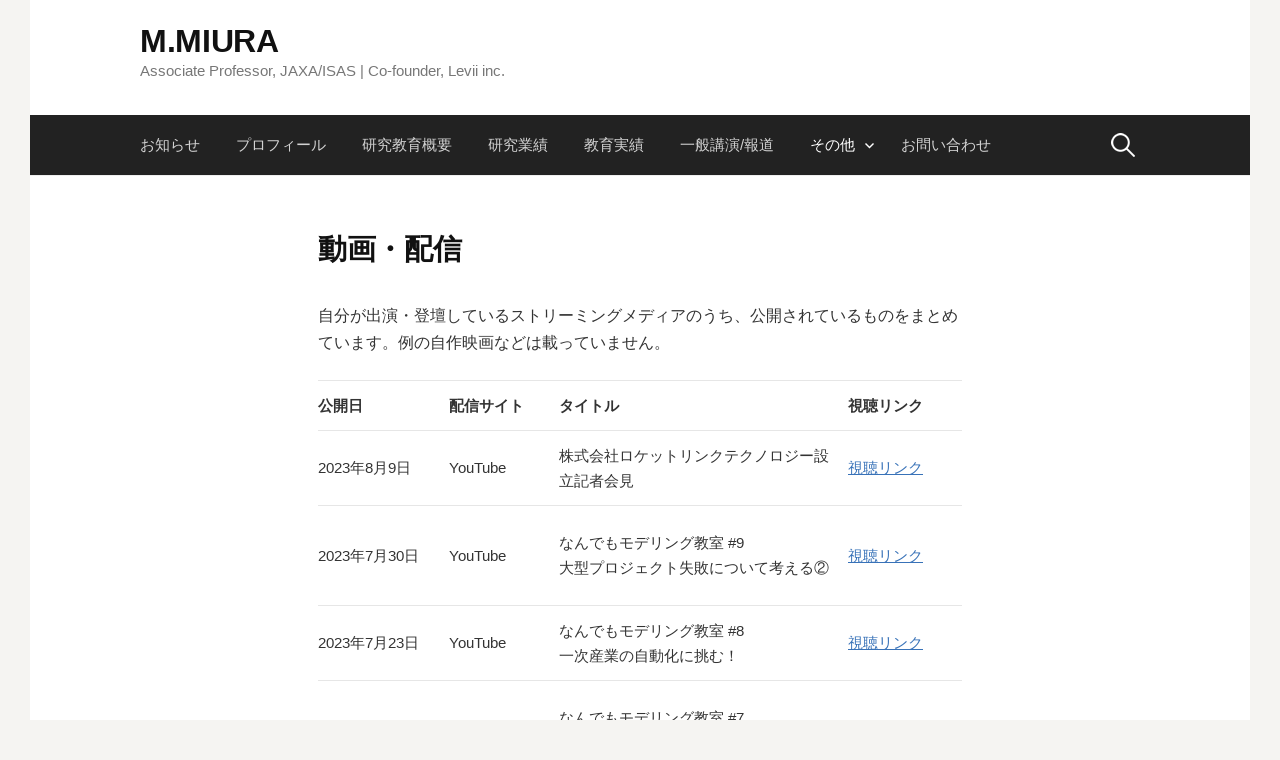

--- FILE ---
content_type: text/html; charset=UTF-8
request_url: https://m-miura.jp/streaming/
body_size: 10937
content:
<!DOCTYPE html>
<!--[if IE 8]>
<html class="ie8" dir="ltr" lang="ja" prefix="og: https://ogp.me/ns#">
<![endif]-->
<!--[if !(IE 8) ]><!-->
<html dir="ltr" lang="ja" prefix="og: https://ogp.me/ns#">
<!--<![endif]-->
<head>
<meta charset="UTF-8">
<meta name="viewport" content="width=device-width, initial-scale=1">
<link rel="profile" href="http://gmpg.org/xfn/11">
<link rel="pingback" href="https://m-miura.jp/xmlrpc.php">
<!--[if lt IE 9]>
<script src="https://m-miura.jp/wp-content/themes/first/js/html5shiv.js"></script>
<![endif]-->
<title>動画・配信 | M.MIURA</title>
	<style>img:is([sizes="auto" i], [sizes^="auto," i]) { contain-intrinsic-size: 3000px 1500px }</style>
	
		<!-- All in One SEO 4.6.9.1 - aioseo.com -->
		<meta name="robots" content="max-image-preview:large" />
		<link rel="canonical" href="https://m-miura.jp/streaming/" />
		<meta name="generator" content="All in One SEO (AIOSEO) 4.6.9.1" />
		<meta property="og:locale" content="ja_JP" />
		<meta property="og:site_name" content="M.MIURA | Associate Professor, JAXA/ISAS | Co-founder, Levii inc." />
		<meta property="og:type" content="article" />
		<meta property="og:title" content="動画・配信 | M.MIURA" />
		<meta property="og:url" content="https://m-miura.jp/streaming/" />
		<meta property="og:image" content="https://m-miura.jp/wp-content/uploads/2015/06/home.jpg" />
		<meta property="og:image:secure_url" content="https://m-miura.jp/wp-content/uploads/2015/06/home.jpg" />
		<meta property="og:image:width" content="1220" />
		<meta property="og:image:height" content="480" />
		<meta property="article:published_time" content="2021-09-23T03:42:46+00:00" />
		<meta property="article:modified_time" content="2023-08-13T07:16:32+00:00" />
		<meta name="twitter:card" content="summary" />
		<meta name="twitter:title" content="動画・配信 | M.MIURA" />
		<meta name="twitter:image" content="https://m-miura.jp/wp-content/uploads/2015/06/home.jpg" />
		<script type="application/ld+json" class="aioseo-schema">
			{"@context":"https:\/\/schema.org","@graph":[{"@type":"BreadcrumbList","@id":"https:\/\/m-miura.jp\/streaming\/#breadcrumblist","itemListElement":[{"@type":"ListItem","@id":"https:\/\/m-miura.jp\/#listItem","position":1,"name":"\u5bb6","item":"https:\/\/m-miura.jp\/","nextItem":"https:\/\/m-miura.jp\/streaming\/#listItem"},{"@type":"ListItem","@id":"https:\/\/m-miura.jp\/streaming\/#listItem","position":2,"name":"\u52d5\u753b\u30fb\u914d\u4fe1","previousItem":"https:\/\/m-miura.jp\/#listItem"}]},{"@type":"Organization","@id":"https:\/\/m-miura.jp\/#organization","name":"M.MIURA","description":"Associate Professor, JAXA\/ISAS | Co-founder, Levii inc.","url":"https:\/\/m-miura.jp\/"},{"@type":"WebPage","@id":"https:\/\/m-miura.jp\/streaming\/#webpage","url":"https:\/\/m-miura.jp\/streaming\/","name":"\u52d5\u753b\u30fb\u914d\u4fe1 | M.MIURA","inLanguage":"ja","isPartOf":{"@id":"https:\/\/m-miura.jp\/#website"},"breadcrumb":{"@id":"https:\/\/m-miura.jp\/streaming\/#breadcrumblist"},"datePublished":"2021-09-23T12:42:46+09:00","dateModified":"2023-08-13T16:16:32+09:00"},{"@type":"WebSite","@id":"https:\/\/m-miura.jp\/#website","url":"https:\/\/m-miura.jp\/","name":"M.MIURA","description":"Associate Professor, JAXA\/ISAS | Co-founder, Levii inc.","inLanguage":"ja","publisher":{"@id":"https:\/\/m-miura.jp\/#organization"}}]}
		</script>
		<!-- All in One SEO -->

<link rel='dns-prefetch' href='//code.typesquare.com' />
<link rel='dns-prefetch' href='//cdn.jsdelivr.net' />
<link rel='dns-prefetch' href='//fonts.googleapis.com' />
<link rel="alternate" type="application/rss+xml" title="M.MIURA &raquo; フィード" href="https://m-miura.jp/feed/" />
<link rel="alternate" type="application/rss+xml" title="M.MIURA &raquo; コメントフィード" href="https://m-miura.jp/comments/feed/" />
<script type="text/javascript">
/* <![CDATA[ */
window._wpemojiSettings = {"baseUrl":"https:\/\/s.w.org\/images\/core\/emoji\/15.0.3\/72x72\/","ext":".png","svgUrl":"https:\/\/s.w.org\/images\/core\/emoji\/15.0.3\/svg\/","svgExt":".svg","source":{"concatemoji":"https:\/\/m-miura.jp\/wp-includes\/js\/wp-emoji-release.min.js?ver=6.7.4"}};
/*! This file is auto-generated */
!function(i,n){var o,s,e;function c(e){try{var t={supportTests:e,timestamp:(new Date).valueOf()};sessionStorage.setItem(o,JSON.stringify(t))}catch(e){}}function p(e,t,n){e.clearRect(0,0,e.canvas.width,e.canvas.height),e.fillText(t,0,0);var t=new Uint32Array(e.getImageData(0,0,e.canvas.width,e.canvas.height).data),r=(e.clearRect(0,0,e.canvas.width,e.canvas.height),e.fillText(n,0,0),new Uint32Array(e.getImageData(0,0,e.canvas.width,e.canvas.height).data));return t.every(function(e,t){return e===r[t]})}function u(e,t,n){switch(t){case"flag":return n(e,"\ud83c\udff3\ufe0f\u200d\u26a7\ufe0f","\ud83c\udff3\ufe0f\u200b\u26a7\ufe0f")?!1:!n(e,"\ud83c\uddfa\ud83c\uddf3","\ud83c\uddfa\u200b\ud83c\uddf3")&&!n(e,"\ud83c\udff4\udb40\udc67\udb40\udc62\udb40\udc65\udb40\udc6e\udb40\udc67\udb40\udc7f","\ud83c\udff4\u200b\udb40\udc67\u200b\udb40\udc62\u200b\udb40\udc65\u200b\udb40\udc6e\u200b\udb40\udc67\u200b\udb40\udc7f");case"emoji":return!n(e,"\ud83d\udc26\u200d\u2b1b","\ud83d\udc26\u200b\u2b1b")}return!1}function f(e,t,n){var r="undefined"!=typeof WorkerGlobalScope&&self instanceof WorkerGlobalScope?new OffscreenCanvas(300,150):i.createElement("canvas"),a=r.getContext("2d",{willReadFrequently:!0}),o=(a.textBaseline="top",a.font="600 32px Arial",{});return e.forEach(function(e){o[e]=t(a,e,n)}),o}function t(e){var t=i.createElement("script");t.src=e,t.defer=!0,i.head.appendChild(t)}"undefined"!=typeof Promise&&(o="wpEmojiSettingsSupports",s=["flag","emoji"],n.supports={everything:!0,everythingExceptFlag:!0},e=new Promise(function(e){i.addEventListener("DOMContentLoaded",e,{once:!0})}),new Promise(function(t){var n=function(){try{var e=JSON.parse(sessionStorage.getItem(o));if("object"==typeof e&&"number"==typeof e.timestamp&&(new Date).valueOf()<e.timestamp+604800&&"object"==typeof e.supportTests)return e.supportTests}catch(e){}return null}();if(!n){if("undefined"!=typeof Worker&&"undefined"!=typeof OffscreenCanvas&&"undefined"!=typeof URL&&URL.createObjectURL&&"undefined"!=typeof Blob)try{var e="postMessage("+f.toString()+"("+[JSON.stringify(s),u.toString(),p.toString()].join(",")+"));",r=new Blob([e],{type:"text/javascript"}),a=new Worker(URL.createObjectURL(r),{name:"wpTestEmojiSupports"});return void(a.onmessage=function(e){c(n=e.data),a.terminate(),t(n)})}catch(e){}c(n=f(s,u,p))}t(n)}).then(function(e){for(var t in e)n.supports[t]=e[t],n.supports.everything=n.supports.everything&&n.supports[t],"flag"!==t&&(n.supports.everythingExceptFlag=n.supports.everythingExceptFlag&&n.supports[t]);n.supports.everythingExceptFlag=n.supports.everythingExceptFlag&&!n.supports.flag,n.DOMReady=!1,n.readyCallback=function(){n.DOMReady=!0}}).then(function(){return e}).then(function(){var e;n.supports.everything||(n.readyCallback(),(e=n.source||{}).concatemoji?t(e.concatemoji):e.wpemoji&&e.twemoji&&(t(e.twemoji),t(e.wpemoji)))}))}((window,document),window._wpemojiSettings);
/* ]]> */
</script>
<style id='wp-emoji-styles-inline-css' type='text/css'>

	img.wp-smiley, img.emoji {
		display: inline !important;
		border: none !important;
		box-shadow: none !important;
		height: 1em !important;
		width: 1em !important;
		margin: 0 0.07em !important;
		vertical-align: -0.1em !important;
		background: none !important;
		padding: 0 !important;
	}
</style>
<link rel='stylesheet' id='wp-block-library-css' href='https://m-miura.jp/wp-includes/css/dist/block-library/style.min.css?ver=6.7.4' type='text/css' media='all' />
<style id='classic-theme-styles-inline-css' type='text/css'>
/*! This file is auto-generated */
.wp-block-button__link{color:#fff;background-color:#32373c;border-radius:9999px;box-shadow:none;text-decoration:none;padding:calc(.667em + 2px) calc(1.333em + 2px);font-size:1.125em}.wp-block-file__button{background:#32373c;color:#fff;text-decoration:none}
</style>
<style id='global-styles-inline-css' type='text/css'>
:root{--wp--preset--aspect-ratio--square: 1;--wp--preset--aspect-ratio--4-3: 4/3;--wp--preset--aspect-ratio--3-4: 3/4;--wp--preset--aspect-ratio--3-2: 3/2;--wp--preset--aspect-ratio--2-3: 2/3;--wp--preset--aspect-ratio--16-9: 16/9;--wp--preset--aspect-ratio--9-16: 9/16;--wp--preset--color--black: #000000;--wp--preset--color--cyan-bluish-gray: #abb8c3;--wp--preset--color--white: #ffffff;--wp--preset--color--pale-pink: #f78da7;--wp--preset--color--vivid-red: #cf2e2e;--wp--preset--color--luminous-vivid-orange: #ff6900;--wp--preset--color--luminous-vivid-amber: #fcb900;--wp--preset--color--light-green-cyan: #7bdcb5;--wp--preset--color--vivid-green-cyan: #00d084;--wp--preset--color--pale-cyan-blue: #8ed1fc;--wp--preset--color--vivid-cyan-blue: #0693e3;--wp--preset--color--vivid-purple: #9b51e0;--wp--preset--gradient--vivid-cyan-blue-to-vivid-purple: linear-gradient(135deg,rgba(6,147,227,1) 0%,rgb(155,81,224) 100%);--wp--preset--gradient--light-green-cyan-to-vivid-green-cyan: linear-gradient(135deg,rgb(122,220,180) 0%,rgb(0,208,130) 100%);--wp--preset--gradient--luminous-vivid-amber-to-luminous-vivid-orange: linear-gradient(135deg,rgba(252,185,0,1) 0%,rgba(255,105,0,1) 100%);--wp--preset--gradient--luminous-vivid-orange-to-vivid-red: linear-gradient(135deg,rgba(255,105,0,1) 0%,rgb(207,46,46) 100%);--wp--preset--gradient--very-light-gray-to-cyan-bluish-gray: linear-gradient(135deg,rgb(238,238,238) 0%,rgb(169,184,195) 100%);--wp--preset--gradient--cool-to-warm-spectrum: linear-gradient(135deg,rgb(74,234,220) 0%,rgb(151,120,209) 20%,rgb(207,42,186) 40%,rgb(238,44,130) 60%,rgb(251,105,98) 80%,rgb(254,248,76) 100%);--wp--preset--gradient--blush-light-purple: linear-gradient(135deg,rgb(255,206,236) 0%,rgb(152,150,240) 100%);--wp--preset--gradient--blush-bordeaux: linear-gradient(135deg,rgb(254,205,165) 0%,rgb(254,45,45) 50%,rgb(107,0,62) 100%);--wp--preset--gradient--luminous-dusk: linear-gradient(135deg,rgb(255,203,112) 0%,rgb(199,81,192) 50%,rgb(65,88,208) 100%);--wp--preset--gradient--pale-ocean: linear-gradient(135deg,rgb(255,245,203) 0%,rgb(182,227,212) 50%,rgb(51,167,181) 100%);--wp--preset--gradient--electric-grass: linear-gradient(135deg,rgb(202,248,128) 0%,rgb(113,206,126) 100%);--wp--preset--gradient--midnight: linear-gradient(135deg,rgb(2,3,129) 0%,rgb(40,116,252) 100%);--wp--preset--font-size--small: 13px;--wp--preset--font-size--medium: 20px;--wp--preset--font-size--large: 36px;--wp--preset--font-size--x-large: 42px;--wp--preset--spacing--20: 0.44rem;--wp--preset--spacing--30: 0.67rem;--wp--preset--spacing--40: 1rem;--wp--preset--spacing--50: 1.5rem;--wp--preset--spacing--60: 2.25rem;--wp--preset--spacing--70: 3.38rem;--wp--preset--spacing--80: 5.06rem;--wp--preset--shadow--natural: 6px 6px 9px rgba(0, 0, 0, 0.2);--wp--preset--shadow--deep: 12px 12px 50px rgba(0, 0, 0, 0.4);--wp--preset--shadow--sharp: 6px 6px 0px rgba(0, 0, 0, 0.2);--wp--preset--shadow--outlined: 6px 6px 0px -3px rgba(255, 255, 255, 1), 6px 6px rgba(0, 0, 0, 1);--wp--preset--shadow--crisp: 6px 6px 0px rgba(0, 0, 0, 1);}:where(.is-layout-flex){gap: 0.5em;}:where(.is-layout-grid){gap: 0.5em;}body .is-layout-flex{display: flex;}.is-layout-flex{flex-wrap: wrap;align-items: center;}.is-layout-flex > :is(*, div){margin: 0;}body .is-layout-grid{display: grid;}.is-layout-grid > :is(*, div){margin: 0;}:where(.wp-block-columns.is-layout-flex){gap: 2em;}:where(.wp-block-columns.is-layout-grid){gap: 2em;}:where(.wp-block-post-template.is-layout-flex){gap: 1.25em;}:where(.wp-block-post-template.is-layout-grid){gap: 1.25em;}.has-black-color{color: var(--wp--preset--color--black) !important;}.has-cyan-bluish-gray-color{color: var(--wp--preset--color--cyan-bluish-gray) !important;}.has-white-color{color: var(--wp--preset--color--white) !important;}.has-pale-pink-color{color: var(--wp--preset--color--pale-pink) !important;}.has-vivid-red-color{color: var(--wp--preset--color--vivid-red) !important;}.has-luminous-vivid-orange-color{color: var(--wp--preset--color--luminous-vivid-orange) !important;}.has-luminous-vivid-amber-color{color: var(--wp--preset--color--luminous-vivid-amber) !important;}.has-light-green-cyan-color{color: var(--wp--preset--color--light-green-cyan) !important;}.has-vivid-green-cyan-color{color: var(--wp--preset--color--vivid-green-cyan) !important;}.has-pale-cyan-blue-color{color: var(--wp--preset--color--pale-cyan-blue) !important;}.has-vivid-cyan-blue-color{color: var(--wp--preset--color--vivid-cyan-blue) !important;}.has-vivid-purple-color{color: var(--wp--preset--color--vivid-purple) !important;}.has-black-background-color{background-color: var(--wp--preset--color--black) !important;}.has-cyan-bluish-gray-background-color{background-color: var(--wp--preset--color--cyan-bluish-gray) !important;}.has-white-background-color{background-color: var(--wp--preset--color--white) !important;}.has-pale-pink-background-color{background-color: var(--wp--preset--color--pale-pink) !important;}.has-vivid-red-background-color{background-color: var(--wp--preset--color--vivid-red) !important;}.has-luminous-vivid-orange-background-color{background-color: var(--wp--preset--color--luminous-vivid-orange) !important;}.has-luminous-vivid-amber-background-color{background-color: var(--wp--preset--color--luminous-vivid-amber) !important;}.has-light-green-cyan-background-color{background-color: var(--wp--preset--color--light-green-cyan) !important;}.has-vivid-green-cyan-background-color{background-color: var(--wp--preset--color--vivid-green-cyan) !important;}.has-pale-cyan-blue-background-color{background-color: var(--wp--preset--color--pale-cyan-blue) !important;}.has-vivid-cyan-blue-background-color{background-color: var(--wp--preset--color--vivid-cyan-blue) !important;}.has-vivid-purple-background-color{background-color: var(--wp--preset--color--vivid-purple) !important;}.has-black-border-color{border-color: var(--wp--preset--color--black) !important;}.has-cyan-bluish-gray-border-color{border-color: var(--wp--preset--color--cyan-bluish-gray) !important;}.has-white-border-color{border-color: var(--wp--preset--color--white) !important;}.has-pale-pink-border-color{border-color: var(--wp--preset--color--pale-pink) !important;}.has-vivid-red-border-color{border-color: var(--wp--preset--color--vivid-red) !important;}.has-luminous-vivid-orange-border-color{border-color: var(--wp--preset--color--luminous-vivid-orange) !important;}.has-luminous-vivid-amber-border-color{border-color: var(--wp--preset--color--luminous-vivid-amber) !important;}.has-light-green-cyan-border-color{border-color: var(--wp--preset--color--light-green-cyan) !important;}.has-vivid-green-cyan-border-color{border-color: var(--wp--preset--color--vivid-green-cyan) !important;}.has-pale-cyan-blue-border-color{border-color: var(--wp--preset--color--pale-cyan-blue) !important;}.has-vivid-cyan-blue-border-color{border-color: var(--wp--preset--color--vivid-cyan-blue) !important;}.has-vivid-purple-border-color{border-color: var(--wp--preset--color--vivid-purple) !important;}.has-vivid-cyan-blue-to-vivid-purple-gradient-background{background: var(--wp--preset--gradient--vivid-cyan-blue-to-vivid-purple) !important;}.has-light-green-cyan-to-vivid-green-cyan-gradient-background{background: var(--wp--preset--gradient--light-green-cyan-to-vivid-green-cyan) !important;}.has-luminous-vivid-amber-to-luminous-vivid-orange-gradient-background{background: var(--wp--preset--gradient--luminous-vivid-amber-to-luminous-vivid-orange) !important;}.has-luminous-vivid-orange-to-vivid-red-gradient-background{background: var(--wp--preset--gradient--luminous-vivid-orange-to-vivid-red) !important;}.has-very-light-gray-to-cyan-bluish-gray-gradient-background{background: var(--wp--preset--gradient--very-light-gray-to-cyan-bluish-gray) !important;}.has-cool-to-warm-spectrum-gradient-background{background: var(--wp--preset--gradient--cool-to-warm-spectrum) !important;}.has-blush-light-purple-gradient-background{background: var(--wp--preset--gradient--blush-light-purple) !important;}.has-blush-bordeaux-gradient-background{background: var(--wp--preset--gradient--blush-bordeaux) !important;}.has-luminous-dusk-gradient-background{background: var(--wp--preset--gradient--luminous-dusk) !important;}.has-pale-ocean-gradient-background{background: var(--wp--preset--gradient--pale-ocean) !important;}.has-electric-grass-gradient-background{background: var(--wp--preset--gradient--electric-grass) !important;}.has-midnight-gradient-background{background: var(--wp--preset--gradient--midnight) !important;}.has-small-font-size{font-size: var(--wp--preset--font-size--small) !important;}.has-medium-font-size{font-size: var(--wp--preset--font-size--medium) !important;}.has-large-font-size{font-size: var(--wp--preset--font-size--large) !important;}.has-x-large-font-size{font-size: var(--wp--preset--font-size--x-large) !important;}
:where(.wp-block-post-template.is-layout-flex){gap: 1.25em;}:where(.wp-block-post-template.is-layout-grid){gap: 1.25em;}
:where(.wp-block-columns.is-layout-flex){gap: 2em;}:where(.wp-block-columns.is-layout-grid){gap: 2em;}
:root :where(.wp-block-pullquote){font-size: 1.5em;line-height: 1.6;}
</style>
<link rel='stylesheet' id='contact-form-7-css' href='https://m-miura.jp/wp-content/plugins/contact-form-7/includes/css/styles.css?ver=5.9.8' type='text/css' media='all' />
<link rel='stylesheet' id='first-font-css' href='https://fonts.googleapis.com/css?family=Source+Sans+Pro%3A400%2C400italic%2C600%2C700&#038;subset=latin%2Clatin-ext' type='text/css' media='all' />
<link rel='stylesheet' id='first-genericons-css' href='https://m-miura.jp/wp-content/themes/first/genericons/genericons.css?ver=3.3' type='text/css' media='all' />
<link rel='stylesheet' id='first-normalize-css' href='https://m-miura.jp/wp-content/themes/first/css/normalize.css?ver=3.0.2' type='text/css' media='all' />
<link rel='stylesheet' id='first-style-css' href='https://m-miura.jp/wp-content/themes/first/style.css?ver=2.0.4' type='text/css' media='all' />
<!--[if IE 8]>
<link rel='stylesheet' id='first-non-responsive-css' href='https://m-miura.jp/wp-content/themes/first/css/non-responsive.css' type='text/css' media='all' />
<![endif]-->
<link rel='stylesheet' id='first-style-ja-css' href='https://m-miura.jp/wp-content/themes/first/css/ja.css' type='text/css' media='all' />
<script type="text/javascript" src="https://m-miura.jp/wp-includes/js/jquery/jquery.min.js?ver=3.7.1" id="jquery-core-js"></script>
<script type="text/javascript" src="https://m-miura.jp/wp-includes/js/jquery/jquery-migrate.min.js?ver=3.4.1" id="jquery-migrate-js"></script>
<script type="text/javascript" src="//code.typesquare.com/static/5b0e3c4aee6847bda5a036abac1e024a/ts307f.js?fadein=0&amp;ver=2.0.4" id="typesquare_std-js"></script>
<link rel="https://api.w.org/" href="https://m-miura.jp/wp-json/" /><link rel="alternate" title="JSON" type="application/json" href="https://m-miura.jp/wp-json/wp/v2/pages/1970" /><link rel="EditURI" type="application/rsd+xml" title="RSD" href="https://m-miura.jp/xmlrpc.php?rsd" />
<meta name="generator" content="WordPress 6.7.4" />
<link rel='shortlink' href='https://m-miura.jp/?p=1970' />
<link rel="alternate" title="oEmbed (JSON)" type="application/json+oembed" href="https://m-miura.jp/wp-json/oembed/1.0/embed?url=https%3A%2F%2Fm-miura.jp%2Fstreaming%2F" />
<link rel="alternate" title="oEmbed (XML)" type="text/xml+oembed" href="https://m-miura.jp/wp-json/oembed/1.0/embed?url=https%3A%2F%2Fm-miura.jp%2Fstreaming%2F&#038;format=xml" />
	<style type="text/css">
		/* Fonts */
				body {
								}
				@media screen and (max-width: 782px) {
								}
				
		/* Colors */
																
				/* Title */
			.site-title {
																															}
								
			</style>
		<style type="text/css" id="first-custom-css">
			</style>
	<link rel="icon" href="https://m-miura.jp/wp-content/uploads/2021/10/cropped-331df4251f42cd1c1121b51a9f9a1723-1-32x32.jpg" sizes="32x32" />
<link rel="icon" href="https://m-miura.jp/wp-content/uploads/2021/10/cropped-331df4251f42cd1c1121b51a9f9a1723-1-192x192.jpg" sizes="192x192" />
<link rel="apple-touch-icon" href="https://m-miura.jp/wp-content/uploads/2021/10/cropped-331df4251f42cd1c1121b51a9f9a1723-1-180x180.jpg" />
<meta name="msapplication-TileImage" content="https://m-miura.jp/wp-content/uploads/2021/10/cropped-331df4251f42cd1c1121b51a9f9a1723-1-270x270.jpg" />
</head>

<body class="page-template page-template-page_nosidebar page-template-page_nosidebar-php page page-id-1970 has-avatars boxed header-side footer-side footer-0">
<div id="page" class="hfeed site">
	<a class="skip-link screen-reader-text" href="#content">コンテンツへスキップ</a>

	<header id="masthead" class="site-header" role="banner">
		<div class="site-top">
			<div class="site-top-table">
				<div class="site-branding">
												<h1 class="site-title"><a href="https://m-miura.jp/" rel="home">M.MIURA</a></h1>
												<div class="site-description">Associate Professor, JAXA/ISAS | Co-founder, Levii inc. </div>
								</div>

							</div>
		</div>

				<div class="site-bar">
			<nav id="site-navigation" class="main-navigation" role="navigation">
				<div class="menu-toggle">メニュー</div>
				<div class="menu-navigation-container"><ul id="menu-navigation" class="menu"><li id="menu-item-19" class="menu-item menu-item-type-custom menu-item-object-custom menu-item-home menu-item-19"><a href="https://m-miura.jp/">お知らせ</a></li>
<li id="menu-item-21" class="menu-item menu-item-type-post_type menu-item-object-page menu-item-21"><a href="https://m-miura.jp/profile/">プロフィール</a></li>
<li id="menu-item-23" class="menu-item menu-item-type-post_type menu-item-object-page menu-item-23"><a href="https://m-miura.jp/projects/">研究教育概要</a></li>
<li id="menu-item-24" class="menu-item menu-item-type-post_type menu-item-object-page menu-item-24"><a href="https://m-miura.jp/publish/">研究業績</a></li>
<li id="menu-item-763" class="menu-item menu-item-type-post_type menu-item-object-page menu-item-763"><a href="https://m-miura.jp/edu/">教育実績</a></li>
<li id="menu-item-22" class="menu-item menu-item-type-post_type menu-item-object-page menu-item-22"><a href="https://m-miura.jp/public/">一般講演/報道</a></li>
<li id="menu-item-675" class="menu-item menu-item-type-post_type menu-item-object-page current-menu-ancestor current-menu-parent current_page_parent current_page_ancestor menu-item-has-children menu-item-675"><a href="https://m-miura.jp/etc/">その他</a>
<ul class="sub-menu">
	<li id="menu-item-1186" class="menu-item menu-item-type-post_type menu-item-object-page menu-item-1186"><a href="https://m-miura.jp/fund/">獲得資金</a></li>
	<li id="menu-item-676" class="menu-item menu-item-type-post_type menu-item-object-page menu-item-676"><a href="https://m-miura.jp/overseas/">海外渡航歴</a></li>
	<li id="menu-item-924" class="menu-item menu-item-type-post_type menu-item-object-page menu-item-924"><a href="https://m-miura.jp/books/">BOOK LOG</a></li>
	<li id="menu-item-802" class="menu-item menu-item-type-custom menu-item-object-custom menu-item-802"><a href="https://m-miura.jp/photo/">写真</a></li>
	<li id="menu-item-1989" class="menu-item menu-item-type-post_type menu-item-object-page current-menu-item page_item page-item-1970 current_page_item menu-item-1989"><a href="https://m-miura.jp/streaming/" aria-current="page">動画・配信</a></li>
	<li id="menu-item-1328" class="menu-item menu-item-type-post_type menu-item-object-page menu-item-1328"><a href="https://m-miura.jp/masp/">MAS</a></li>
	<li id="menu-item-1720" class="menu-item menu-item-type-post_type menu-item-object-page menu-item-1720"><a href="https://m-miura.jp/ikai_log/">旧サイトアーカイブ</a></li>
	<li id="menu-item-2135" class="menu-item menu-item-type-post_type menu-item-object-page menu-item-2135"><a href="https://m-miura.jp/personal/">Personal</a></li>
</ul>
</li>
<li id="menu-item-20" class="menu-item menu-item-type-post_type menu-item-object-page menu-item-20"><a href="https://m-miura.jp/contact/">お問い合わせ</a></li>
</ul></div>								<form role="search" method="get" class="search-form" action="https://m-miura.jp/">
				<label>
					<span class="screen-reader-text">検索:</span>
					<input type="search" class="search-field" placeholder="検索&hellip;" value="" name="s" />
				</label>
				<input type="submit" class="search-submit" value="検索" />
			</form>							</nav><!-- #site-navigation -->
		</div>
		
			</header><!-- #masthead -->

	<div id="content" class="site-content">

<div class="no-sidebar">
	<div id="primary" class="content-area">
		<main id="main" class="site-main" role="main">

			
				
<article id="post-1970" class="post-1970 page type-page status-publish hentry">
	<header class="entry-header">
		<h1 class="entry-title">動画・配信</h1>
	</header><!-- .entry-header -->

	<div class="entry-content">
		<p>自分が出演・登壇しているストリーミングメディアのうち、公開されているものをまとめています。例の自作映画などは載っていません。</p>
<table style="border-collapse: collapse; width: 100%; height: 1723px;">
<tbody>
<tr style="height: 25px;">
<td style="width: 20.3416%; height: 25px;"><strong>公開日</strong></td>
<td style="width: 16.9255%; height: 25px;"><strong>配信サイト</strong></td>
<td style="width: 44.8758%; height: 25px;"><strong>タイトル</strong></td>
<td style="width: 17.8571%; height: 25px;"><strong>視聴リンク</strong></td>
</tr>
<tr style="height: 50px;">
<td style="width: 20.3416%; height: 50px;">2023年8月9日</td>
<td style="width: 16.9255%; height: 50px;">YouTube</td>
<td style="width: 44.8758%; height: 50px;">株式会社ロケットリンクテクノロジー設立記者会見</td>
<td style="width: 17.8571%; height: 50px;"><a href="https://www.youtube.com/watch?v=CLn7vCspSro" target="_blank" rel="noopener">視聴リンク</a></td>
</tr>
<tr style="height: 75px;">
<td style="width: 20.3416%; height: 75px;">2023年7月30日</td>
<td style="width: 16.9255%; height: 75px;">YouTube</td>
<td style="width: 44.8758%; height: 75px;">なんでもモデリング教室 #9<br />
大型プロジェクト失敗について考える②</td>
<td style="width: 17.8571%; height: 75px;"><a href="https://youtube.com/live/w5YN6xrzeJU" target="_blank" rel="noopener">視聴リンク</a></td>
</tr>
<tr style="height: 50px;">
<td style="width: 20.3416%; height: 50px;">2023年7月23日</td>
<td style="width: 16.9255%; height: 50px;">YouTube</td>
<td style="width: 44.8758%; height: 50px;">なんでもモデリング教室 #8<br />
一次産業の自動化に挑む！</td>
<td style="width: 17.8571%; height: 50px;"><a href="https://youtube.com/live/JQmCTk6BTIE" target="_blank" rel="noopener">視聴リンク</a></td>
</tr>
<tr style="height: 75px;">
<td style="width: 20.3416%; height: 75px;">2023年7月6日</td>
<td style="width: 16.9255%; height: 75px;">YouTube</td>
<td style="width: 44.8758%; height: 75px;">なんでもモデリング教室 #7<br />
ドローンとシステムズエンジニアリング</td>
<td style="width: 17.8571%; height: 75px;"><a href="https://www.youtube.com/watch?v=aKZeUrUFCdM" target="_blank" rel="noopener">視聴リンク</a></td>
</tr>
<tr style="height: 50px;">
<td style="width: 20.3416%; height: 50px;">2023年6月15日</td>
<td style="width: 16.9255%; height: 50px;">YouTube</td>
<td style="width: 44.8758%; height: 50px;">TechnicalDirectorMeetup Vol.4<br />
上流工程なんでもLT！</td>
<td style="width: 17.8571%; height: 50px;"><a href="https://www.youtube.com/watch?v=zQJd_q4sSK4" target="_blank" rel="noopener">視聴リンク</a></td>
</tr>
<tr style="height: 50px;">
<td style="width: 20.3416%; height: 50px;">2023年5月20日</td>
<td style="width: 16.9255%; height: 50px;">YouTube</td>
<td style="width: 44.8758%; height: 50px;">なんでもモデリング教室 #6<br />
建築家とまちづくりをモデリング</td>
<td style="width: 17.8571%; height: 50px;"><a href="https://www.youtube.com/watch?v=z3rz1dPY_JY" target="_blank" rel="noopener">視聴リンク</a></td>
</tr>
<tr style="height: 50px;">
<td style="width: 20.3416%; height: 50px;">2023年4月22日</td>
<td style="width: 16.9255%; height: 50px;">YouTube</td>
<td style="width: 44.8758%; height: 50px;">[週刊宇宙ラジオ] 今夜のゲストはロケットベンチャーの創業者！</td>
<td style="width: 17.8571%; height: 50px;"><a href="https://www.youtube.com/watch?v=ceoeGwipc2s" target="_blank" rel="noopener">視聴リンク</a></td>
</tr>
<tr style="height: 50px;">
<td style="width: 20.3416%; height: 50px;">2023年4月6日</td>
<td style="width: 16.9255%; height: 50px;">YouTube</td>
<td style="width: 44.8758%; height: 50px;">TechDPodcast<br />
Vol.6～9</td>
<td style="width: 17.8571%; height: 50px;"><a href="https://www.youtube.com/watch?v=9Ts78napows" target="_blank" rel="noopener">視聴リンク</a></td>
</tr>
<tr style="height: 75px;">
<td style="width: 20.3416%; height: 75px;">2023年3月25日</td>
<td style="width: 16.9255%; height: 75px;">YouTube</td>
<td style="width: 44.8758%; height: 75px;">なんでもモデリング教室 #5<br />
最近の大型プロジェクト失敗について考える</td>
<td style="width: 17.8571%; height: 75px;"><a href="https://www.youtube.com/watch?v=TUyW431iZyU" target="_blank" rel="noopener">視聴リンク</a></td>
</tr>
<tr style="height: 50px;">
<td style="width: 20.3416%; height: 50px;">2023年3月23日</td>
<td style="width: 16.9255%; height: 50px;">YouTube</td>
<td style="width: 44.8758%; height: 50px;">TechD LT Vol.9<br />
要件定義についてLT！</td>
<td style="width: 17.8571%; height: 50px;"><a href="https://www.youtube.com/watch?v=0DNqnOSWd1A" target="_blank" rel="noopener">視聴リンク</a></td>
</tr>
<tr style="height: 75px;">
<td style="width: 20.3416%; height: 75px;">2022年12月28日</td>
<td style="width: 16.9255%; height: 75px;">YouTube</td>
<td style="width: 44.8758%; height: 75px;">レヴィ生放送 #4<br />
ロケット超特急で2022年で振り返る</td>
<td style="width: 17.8571%; height: 75px;"><a href="https://www.youtube.com/watch?v=mKRqaZ0n7mM">視聴リンク</a></td>
</tr>
<tr style="height: 50px;">
<td style="width: 20.3416%; height: 50px;">2022年9月9日</td>
<td style="width: 16.9255%; height: 50px;">YouTube</td>
<td style="width: 44.8758%; height: 50px;">なんでもモデリング教室 #4<br />
ロボット研究者とモデリング</td>
<td style="width: 17.8571%; height: 50px;"><a href="https://www.youtube.com/watch?v=HKvKiVGMH-I">視聴リンク</a></td>
</tr>
<tr style="height: 25px;">
<td style="width: 20.3416%; height: 25px;">2022年5月18日</td>
<td style="width: 16.9255%; height: 25px;">YouTube</td>
<td style="width: 44.8758%; height: 25px;">OpenNA #13</td>
<td style="width: 17.8571%; height: 25px;"><a href="https://www.youtube.com/watch?v=HvrC99MRwo8">視聴リンク</a></td>
</tr>
<tr style="height: 75px;">
<td style="width: 20.3416%; height: 75px;">2022年5月10日</td>
<td style="width: 16.9255%; height: 75px;">YouTube</td>
<td style="width: 44.8758%; height: 75px;">TechD LT Vol.6<br />
プロジェクトマネジメントについてLT！</td>
<td style="width: 17.8571%; height: 75px;"><a href="https://youtu.be/gI9dcZwCDFg" target="_blank" rel="noopener">視聴リンク</a></td>
</tr>
<tr style="height: 75px;">
<td style="width: 20.3416%; height: 75px;">2021年12月26日</td>
<td style="width: 16.9255%; height: 75px;">YouTube</td>
<td style="width: 44.8758%; height: 75px;">レヴィ生放送 #3<br />
今年を振り返るついでに、宇宙ステーションも振り返る</td>
<td style="width: 17.8571%; height: 75px;"><a href="https://www.youtube.com/watch?v=I4Gxxtche4g" target="_blank" rel="noopener">視聴リンク</a></td>
</tr>
<tr style="height: 50px;">
<td style="width: 20.3416%; height: 50px;">2021年12月11日</td>
<td style="width: 16.9255%; height: 50px;">YouTube</td>
<td style="width: 44.8758%; height: 50px;">新規事業企画LT！<br />
TechnicalDirectorMeetup Vol.3</td>
<td style="width: 17.8571%; height: 50px;"><a href="https://youtu.be/jltpJ2OC4e0" target="_blank" rel="noopener">視聴リンク</a></td>
</tr>
<tr style="height: 50px;">
<td style="width: 20.3416%; height: 50px;">2021年11月21日</td>
<td style="width: 16.9255%; height: 50px;">YouTube</td>
<td style="width: 44.8758%; height: 50px;">とっとり宇宙産業ネットワーク設立記念フォーラム</td>
<td style="width: 17.8571%; height: 50px;"><a href="https://www.youtube.com/watch?v=9GqG1ExZ4cQ&amp;t=6527s">視聴リンク</a></td>
</tr>
<tr style="height: 50px;">
<td style="width: 20.3416%; height: 50px;">2021年9月24日</td>
<td style="width: 16.9255%; height: 50px;">YouTube</td>
<td style="width: 44.8758%; height: 50px;">なんでもモデリング教室 #3<br />
弁護士をモデリング</td>
<td style="width: 17.8571%; height: 50px;"><a href="https://youtu.be/YiqoBtXLInc" target="_blank" rel="noopener">視聴リンク</a></td>
</tr>
<tr style="height: 50px;">
<td style="width: 20.3416%; height: 50px;">2021年8月20日</td>
<td style="width: 16.9255%; height: 50px;">YouTube</td>
<td style="width: 44.8758%; height: 50px;">SpringX超学校<br />
3博士による「宇宙オタク談義</td>
<td style="width: 17.8571%; height: 50px;"><a href="https://www.youtube.com/watch?v=ySWtYYeL5kU&amp;t=918s" target="_blank" rel="noopener">視聴リンク</a></td>
</tr>
<tr style="height: 50px;">
<td style="width: 20.3416%; height: 50px;">2021年7月16日</td>
<td style="width: 16.9255%; height: 50px;">YouTube</td>
<td style="width: 44.8758%; height: 50px;">なんでもモデリング教室 #2<br />
国際協力活動をモデリング</td>
<td style="width: 17.8571%; height: 50px;"><a href="https://www.youtube.com/watch?v=XsKsTB3b1-o">視聴リンク</a></td>
</tr>
<tr style="height: 50px;">
<td style="width: 20.3416%; height: 50px;">2021年6月19日</td>
<td style="width: 16.9255%; height: 50px;">YouTube</td>
<td style="width: 44.8758%; height: 50px;">上流工程なんでもLT！ TechnicalDirectorMeetup Vol.2</td>
<td style="width: 17.8571%; height: 50px;"><a href="https://www.youtube.com/watch?v=zggIY7Xvh8E&amp;t=3737s" target="_blank" rel="noopener">視聴リンク</a></td>
</tr>
<tr style="height: 75px;">
<td style="width: 20.3416%; height: 75px;">2021年6月11日</td>
<td style="width: 16.9255%; height: 75px;">YouTube</td>
<td style="width: 44.8758%; height: 75px;">なんでもモデリング教室 #1<br />
「なんでもモデリング教室」をモデリング</td>
<td style="width: 17.8571%; height: 75px;"><a href="https://www.youtube.com/watch?v=qnme6a-8yxQ" target="_blank" rel="noopener">視聴リンク</a></td>
</tr>
<tr style="height: 25px;">
<td style="width: 20.3416%; height: 25px;">2021年3月11日</td>
<td style="width: 16.9255%; height: 25px;">YouTube</td>
<td style="width: 44.8758%; height: 25px;">鳥取 宇宙産業創出シンポジウム</td>
<td style="width: 17.8571%; height: 25px;"><a href="https://youtu.be/Lh-e32ldyDo?t=10102" target="_blank" rel="noopener">視聴リンク</a></td>
</tr>
<tr style="height: 75px;">
<td style="width: 20.3416%; height: 75px;">2021年2月21日</td>
<td style="width: 16.9255%; height: 75px;">Facebook</td>
<td style="width: 44.8758%; height: 75px;">レヴィ生放送 #2<br />
超小型衛星「ひろがり」の打ち上げを見よう</td>
<td style="width: 17.8571%; height: 75px;"><a href="https://www.facebook.com/levii.inc/videos/250419423362384" target="_blank" rel="noopener">視聴リンク</a></td>
</tr>
<tr style="height: 75px;">
<td style="width: 20.3416%; height: 75px;">2021年2月5日</td>
<td style="width: 16.9255%; height: 75px;">YouTube</td>
<td style="width: 44.8758%; height: 75px;">【鳥取大学】ならではの地域貢献|逆転の発想で未来の可能性を切り拓く!!（東進TV）</td>
<td style="width: 17.8571%; height: 75px;"><a href="https://youtu.be/BLIDt_TsE9U?t=123" target="_blank" rel="noopener">視聴リンク</a></td>
</tr>
<tr style="height: 50px;">
<td style="width: 20.3416%; height: 50px;">2020年12月27日</td>
<td style="width: 16.9255%; height: 50px;">Facebook</td>
<td style="width: 44.8758%; height: 50px;">レヴィ生放送 #1<br />
年末生放送2020</td>
<td style="width: 17.8571%; height: 50px;"><a href="https://www.facebook.com/levii.inc/videos/137633091490691" target="_blank" rel="noopener">視聴リンク</a></td>
</tr>
<tr style="height: 25px;">
<td style="width: 20.3416%; height: 25px;">2018年11月15日</td>
<td style="width: 16.9255%; height: 25px;">YouTube</td>
<td style="width: 44.8758%; height: 25px;">生産性の良いセンサーで空間分解能も時間分解能も良いデータが取れたら、めちゃくちゃ嬉しいです。</td>
<td style="width: 17.8571%; height: 25px;"><a href="https://www.youtube.com/watch?v=9Cr87UfEEI4" target="_blank" rel="noopener">視聴リンク</a></td>
</tr>
<tr style="height: 125px;">
<td style="width: 20.3416%; height: 125px;">2018年10月26日</td>
<td style="width: 16.9255%; height: 125px;">YouTube</td>
<td style="width: 44.8758%; height: 125px;">ゲームデザインプロセスの応用によるエージェントベースモデリングのため対話手法の開発（中山隼雄科学技術文化財団 研究成果発表会）</td>
<td style="width: 17.8571%; height: 125px;"><a href="https://www.youtube.com/watch?v=4R3EpQkwHY8" target="_blank" rel="noopener">視聴リンク</a></td>
</tr>
<tr style="height: 73px;">
<td style="width: 20.3416%; height: 73px;">2017年10月2日</td>
<td style="width: 16.9255%; height: 73px;">YouTube</td>
<td style="width: 44.8758%; height: 73px;">エレファンテック株式会社 フレキシブル基板 インタビュー 三浦政司先生</td>
<td style="width: 17.8571%; height: 73px;"><a href="https://www.youtube.com/watch?v=fWZRozuTi-M" target="_blank" rel="noopener">視聴リンク</a></td>
</tr>
</tbody>
</table>
			</div><!-- .entry-content -->
</article><!-- #post-## -->

				
			
		</main><!-- #main -->
	</div><!-- #primary -->
</div>


	</div><!-- #content -->

	<footer id="colophon" class="site-footer" role="contentinfo">
					</footer><!-- #colophon -->
</div><!-- #page -->

<script type="text/javascript" src="https://m-miura.jp/wp-includes/js/dist/hooks.min.js?ver=4d63a3d491d11ffd8ac6" id="wp-hooks-js"></script>
<script type="text/javascript" src="https://m-miura.jp/wp-includes/js/dist/i18n.min.js?ver=5e580eb46a90c2b997e6" id="wp-i18n-js"></script>
<script type="text/javascript" id="wp-i18n-js-after">
/* <![CDATA[ */
wp.i18n.setLocaleData( { 'text direction\u0004ltr': [ 'ltr' ] } );
/* ]]> */
</script>
<script type="text/javascript" src="https://m-miura.jp/wp-content/plugins/contact-form-7/includes/swv/js/index.js?ver=5.9.8" id="swv-js"></script>
<script type="text/javascript" id="contact-form-7-js-extra">
/* <![CDATA[ */
var wpcf7 = {"api":{"root":"https:\/\/m-miura.jp\/wp-json\/","namespace":"contact-form-7\/v1"}};
/* ]]> */
</script>
<script type="text/javascript" id="contact-form-7-js-translations">
/* <![CDATA[ */
( function( domain, translations ) {
	var localeData = translations.locale_data[ domain ] || translations.locale_data.messages;
	localeData[""].domain = domain;
	wp.i18n.setLocaleData( localeData, domain );
} )( "contact-form-7", {"translation-revision-date":"2024-07-17 08:16:16+0000","generator":"GlotPress\/4.0.1","domain":"messages","locale_data":{"messages":{"":{"domain":"messages","plural-forms":"nplurals=1; plural=0;","lang":"ja_JP"},"This contact form is placed in the wrong place.":["\u3053\u306e\u30b3\u30f3\u30bf\u30af\u30c8\u30d5\u30a9\u30fc\u30e0\u306f\u9593\u9055\u3063\u305f\u4f4d\u7f6e\u306b\u7f6e\u304b\u308c\u3066\u3044\u307e\u3059\u3002"],"Error:":["\u30a8\u30e9\u30fc:"]}},"comment":{"reference":"includes\/js\/index.js"}} );
/* ]]> */
</script>
<script type="text/javascript" src="https://m-miura.jp/wp-content/plugins/contact-form-7/includes/js/index.js?ver=5.9.8" id="contact-form-7-js"></script>
<script type="text/javascript" src="https://m-miura.jp/wp-content/themes/first/js/navigation.js?ver=20140707" id="first-navigation-js"></script>
<script type="text/javascript" src="https://m-miura.jp/wp-content/themes/first/js/skip-link-focus-fix.js?ver=20130115" id="first-skip-link-focus-fix-js"></script>
<script type="text/javascript" id="wp_slimstat-js-extra">
/* <![CDATA[ */
var SlimStatParams = {"ajaxurl":"https:\/\/m-miura.jp\/wp-admin\/admin-ajax.php","baseurl":"\/","dnt":"noslimstat,ab-item","ci":"YTozOntzOjEyOiJjb250ZW50X3R5cGUiO3M6NDoicGFnZSI7czoxMDoiY29udGVudF9pZCI7aToxOTcwO3M6NjoiYXV0aG9yIjtzOjg6Im1pdXJlMDcyIjt9.63afef125658cb4af4be553b18645378"};
/* ]]> */
</script>
<script defer type="text/javascript" src="https://cdn.jsdelivr.net/wp/wp-slimstat/tags/5.2.5/wp-slimstat.min.js" id="wp_slimstat-js"></script>

</body>
</html>


--- FILE ---
content_type: text/html; charset=UTF-8
request_url: https://m-miura.jp/wp-admin/admin-ajax.php
body_size: 17
content:
31311.dc74f380f82a9f7b061194195f5a898b